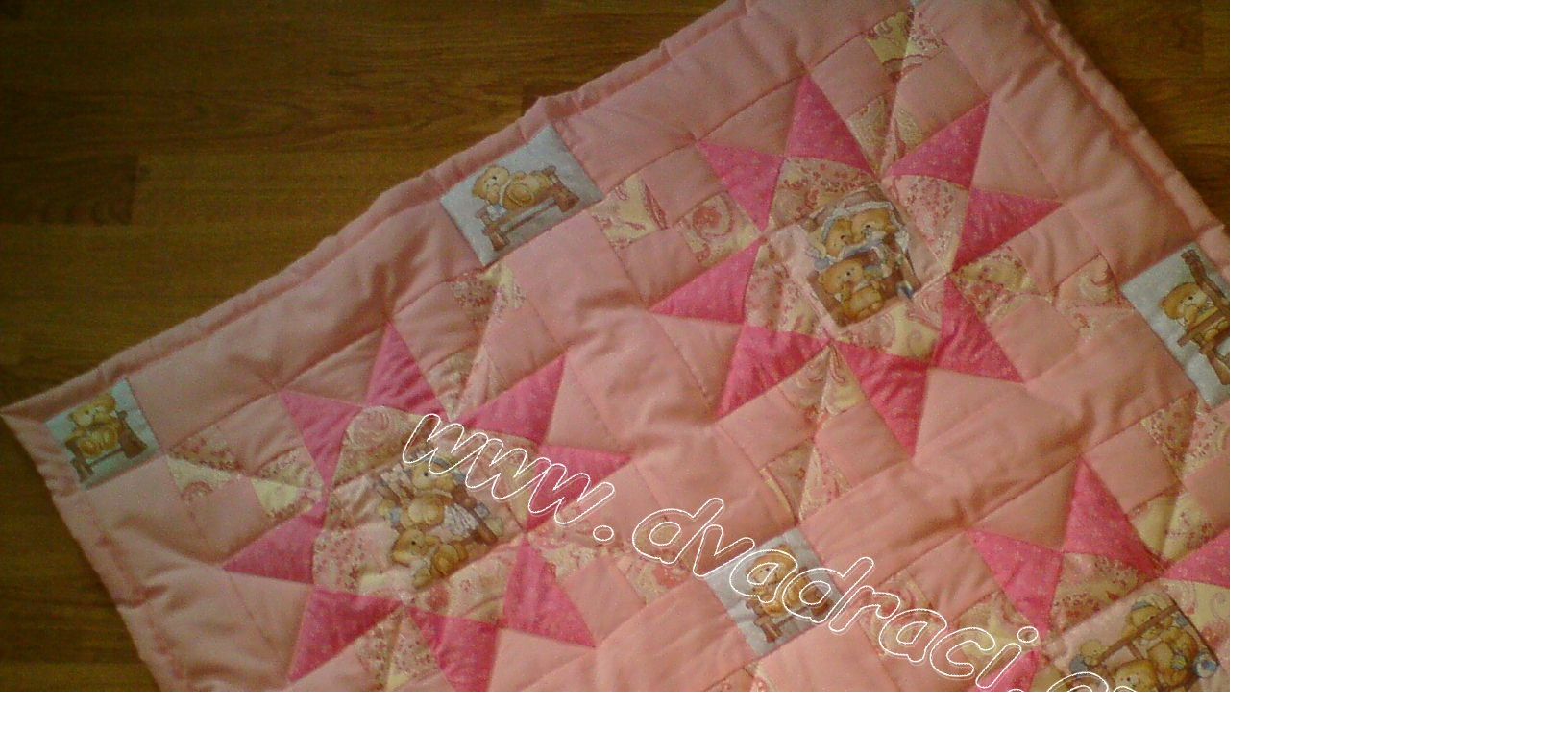

--- FILE ---
content_type: text/html; charset=UTF-8
request_url: https://www.dvadraci.cz/fotoalbum/patchwork-deka-detska/v099.11-deka-detska---medvidkova.-.html
body_size: 860
content:
<?xml version="1.0" encoding="utf-8"?>
<!DOCTYPE html PUBLIC "-//W3C//DTD XHTML 1.0 Transitional//EN" "http://www.w3.org/TR/xhtml1/DTD/xhtml1-transitional.dtd">
<html lang="cs" xml:lang="cs" xmlns="http://www.w3.org/1999/xhtml">

    <head>

        <meta http-equiv="content-type" content="text/html; charset=utf-8" />
        <meta name="description" content="Výrobky z kukuřičného šustí, patchwork" />
        <meta name="keywords" content="kukuřičné šustí,kukuřice,šustí,betlém,betlémy,figurky,figurky ze šustí,patchwork,přehoz,přehozy,přikrývka,přikrývky" />
        <meta name="robots" content="all,follow" />
        <meta name="author" content="<!--/ u_author /-->" />
        <link rel="stylesheet" href="/style.1656676744.1.css" type="text/css" />
        
        <script type="text/javascript" src="https://www006.estranky.cz/user/js/index.js" id="index_script" ></script>
        <title>
            Kukuřičné šustí - figurky a betlémy, patchwork
        </title>

        <style>
          body {margin: 0px; padding: 0px;}
        </style>
    </head>
<body>
    <script language="JavaScript" type="text/javascript">
    <!--
      index_setCookieData('index_curr_fullphoto', 2812);
    //-->
  </script>
  <a href="javascript: close();"><img src="/img/original/2812/v099.11-deka-detska---medvidkova.jpg" border="0" alt="V099.11 Deka dětská - Medvídková" width="1632" height="1224"></a>

<!-- NO GEMIUS -->
</body>
</html>
